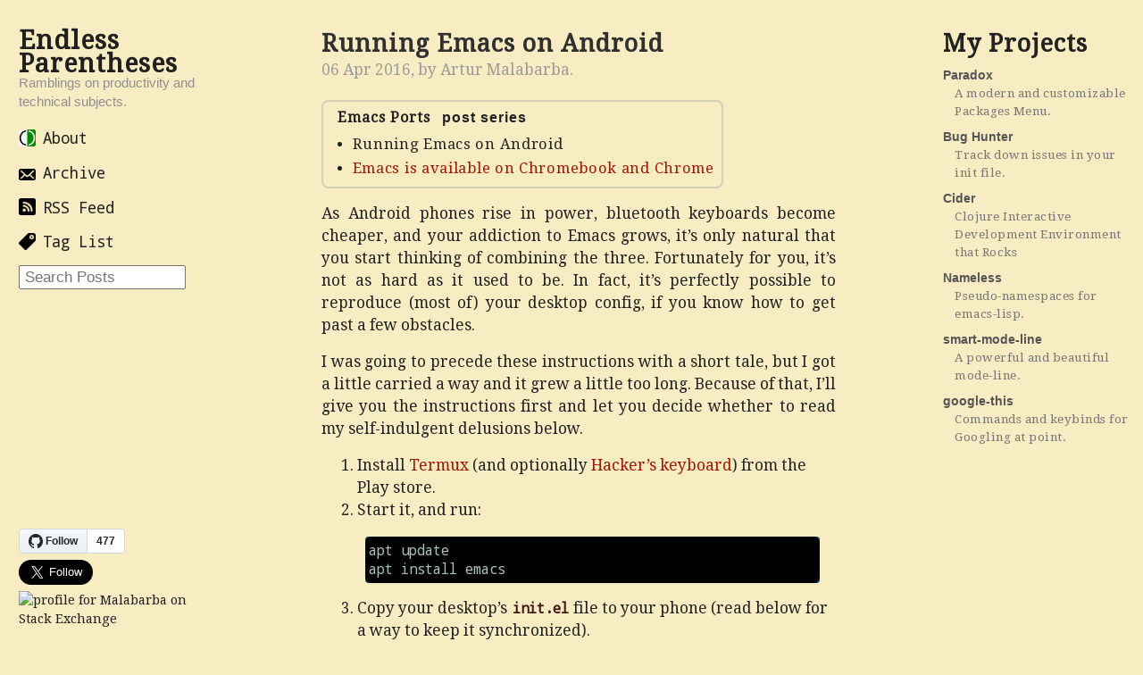

--- FILE ---
content_type: text/html; charset=utf-8
request_url: http://endlessparentheses.com/running-emacs-on-android.html
body_size: 8169
content:
<!DOCTYPE html>
<html xmlns="http://www.w3.org/1999/xhtml" xml:lang="en" lang="en-us">

  <head>
  <link href="http://gmpg.org/xfn/11" rel="profile">
  <meta http-equiv="content-type" content="text/html; charset=utf-8">

  <!-- Enable responsiveness on mobile devices-->
  <meta name="viewport" content="width=device-width, initial-scale=1.0, maximum-scale=1">

  
<!-- Home and similar  -->

  
  
  
  


<title>Running Emacs on Android &middot; Endless Parentheses</title>
<meta name="description" content=" As Android phones rise in power, bluetooth keyboards become cheaper, and your addiction to Emacs grows, it’s only natural that you start thinking of combining the three. Fortunately for you, it’s not as hard as it used to be. In fact, it’s perfectly possible to reproduce (most of) your desktop config, if you know how to get past a few obstacles. ">
<meta name="keywords" content="Emacs, android, emacs, elisp, emacs-lisp" />

<!-- Google -->
<link rel="author" href="https://plus.google.com/+ArturMalabarba"/>
<meta name="author" content="Artur Malabarba" />

<!-- Facebook -->
<meta property="og:title" content="Running Emacs on Android &middot; Endless Parentheses"/>
<meta property="og:type" content="post"/>
<meta property="og:image" content="https://endlessparentheses.com/favicon-196x196.png"/>
<meta property="og:url" content="https://endlessparentheses.com/running-emacs-on-android.html"/>
<meta property="og:description" content=" As Android phones rise in power, bluetooth keyboards become cheaper, and your addiction to Emacs grows, it’s only natural that you start thinking of combining the three. Fortunately for you, it’s not as hard as it used to be. In fact, it’s perfectly possible to reproduce (most of) your desktop config, if you know how to get past a few obstacles. "/>
<meta property="fb:admins" content="100004099477249" />

<!-- Twitter -->
<meta name="twitter:card" content="summary">
<meta name="twitter:site" content="@AMalabarba">
<meta name="twitter:title" content="Running Emacs on Android &middot; Endless Parentheses">
<meta name="twitter:description" content=" As Android phones rise in power, bluetooth keyboards become cheaper, and your addiction to Emacs grows, it’s only natural that you start thinking of combining the three. Fortunately for you, it’s not as hard as it used to be. In fact, it’s perfectly possible to reproduce (most of) your desktop config, if you know how to get past a few obstacles. ">
<meta name="twitter:image" content="https://endlessparentheses.com/favicon-196x196.png">




  <meta name="google-site-verification" content="_dOU4s1BHS2oS0tU0wE1rntcFEhNPVU1RrJCFS_zEPI" />
  <!-- CSS -->
  
  <link rel="stylesheet" href="/public/css/endless.css">
  
  <link href='//fonts.googleapis.com/css?family=Droid+Serif' rel='stylesheet' type='text/css'>
  <link href='//fonts.googleapis.com/css?family=Droid+Sans+Mono' rel='stylesheet' type='text/css'>
  <link rel="stylesheet" href="/public/css/syntax.css">

  <!-- Icons -->
<link rel="apple-touch-icon" sizes="57x57" href="/apple-touch-icon-57x57.png">
<link rel="apple-touch-icon" sizes="72x72" href="/apple-touch-icon-72x72.png">
<link rel="apple-touch-icon" sizes="60x60" href="/apple-touch-icon-60x60.png">
<link rel="apple-touch-icon" sizes="76x76" href="/apple-touch-icon-76x76.png">
<link rel="icon" type="image/png" href="/favicon-16x16.png" sizes="16x16">
<link rel="icon" type="image/png" href="/favicon-32x32.png" sizes="32x32">
<meta name="msapplication-TileColor" content="#da532c">


  <!-- RSS -->
  <link rel="alternate" type="application/rss+xml" title="RSS" href="/atom.xml">

  
</head>


  <body>

    <div class="container content">

      <div class="masthead">
        <h3 class="title">
          <a href="https://endlessparentheses.com" title="Home">Endless Parentheses</a>
        </h3>
        <h3 class="tagline"><small>Ramblings on productivity and technical subjects.</small></h3>
        <ul class="links">
          
          <li><a href="/about.html"><img src="/icons/favicon-bw.png" class="icon" /><span class="link-name">About</span></a></li>
          
          <li><a href="/archive.html"><img src="/icons/envelope.png" class="icon" /><span class="link-name">Archive</span></a></li>
          
          <li><a href="/atom.xml"><img src="/icons/rss.png" class="icon" /><span class="link-name">RSS Feed</span></a></li>
          
          <li><a href="/tags.html"><img src="/icons/tag.png" class="icon" /><span class="link-name">Tag List</span></a></li>
          
          <li><form name="input" action="/search.html" method="get">
  <input type="text" placeholder="Search Posts" name="q">
</form>
</li>
        </ul>

        <div class="bottom">
          <div class="github-follow">
  <a class="github-button" href="https://github.com/Malabarba"
     data-show-count="true" data-size="large"
     aria-label="Follow @Malabarba on GitHub">Follow</a>
  <script async defer src="https://buttons.github.io/buttons.js"></script>
</div>

          <div class="twitter-follow"><a href="https://twitter.com/AMalabarba" class="twitter-follow-button" data-size="large" data-show-screen-name="false" data-dnt="true">Follow me</a>
  <script>!function(d,s,id){var js,fjs=d.getElementsByTagName(s)[0],p=/^http:/.test(d.location)?'http':'https';if(!d.getElementById(id)){js=d.createElement(s);js.id=id;js.src=p+'://platform.twitter.com/widgets.js';fjs.parentNode.insertBefore(js,fjs);}}(document, 'script', 'twitter-wjs');</script>
</div>

          <a href="https://stackexchange.com/users/228922/malabarba"
   onclick="javascript:ga('send', 'event', 'Button', 'Click', 'Stack Exchange Flair');"
   target="_blank">
  <img src="https://stackexchange.com/users/flair/228922.png"
       class="se-flair"
       alt="profile for Malabarba on Stack Exchange"
       title="profile for Malabarba on Stack Exchange" /></a>

        </div>
      </div>

      <div class="post-with-comments"><div class="post">
  <h1 class="post-title">Running Emacs on Android</h1>
  <span class="post-date">06 Apr 2016, by <a href="https://github.com/Malabarba" class="author">Artur Malabarba</a>.
</span>
  

<div class="series">
  <h4><span class="series-title">Emacs Ports</span> post series</h4>
  <ul>
    
    
    
    
    
    
    
    
    
    
    
    
    
    
    
    
    
    
    
    
    
    
    
    
    
    
    
    
    
    
    
    
    
    
    
    
    
    
    
    
    
    
    
    
    
    
    
    
    
    
    
    
    
    
    
    
    
    
    
    
    
    
    
    
    
    
    
    
    
    
    
    
    
    
    
    
    
    
    
    
    
    
    
    
    
    
    
    
    
    
    
    
    
    
    
    
    
    
    
    
    
    
    
    
    
    
    
    
    
    
    
    
    
    
    
    
    
    
    
    
    
    
    
    
    
    
    
    
    
    
    
    
    
    
    
    
    
    
    
    
    
    
    
    
    
    
    
    
    
    
    
    
    
    
    
    
    
    
    
    
    
    
    
    
    
    
    
    
    
    
    
    
    
    
    
    
    
    
    
    
    
    
    
    
    
    
    
    
    
    
    
    
    
    
    
    
    
    
    
    
    
    
    
    
    
    
    
    
    
    
    
    
    
    
    
    
    
    
    
    
    
    
    
    
    
    
    
    
    
    
    
    
    
    
    
    
    
    
    
    
    
    
    
    
    
    
    
    
    
    
    
    
    
    
    
    
    
    
    
    
    
    
    
    
    
    
    
    
    
    
    
    
    <li class="series-post">
      
      Running Emacs on Android
      
    </li>
    
    
    
    
    
    
    <li class="series-post">
      
      <a href="/emacs-is-available-on-chromebook-and-chrome.html">Emacs is available on Chromebook and Chrome</a>
      
    </li>
    
    
    
    
    
    
    
    
    
    
    
    
    
    
    
    
    
    
    
    
    
    
    
    
    
    
    
    
    
    
    
    
    
    
  </ul>
</div>



  <p>
As Android phones rise in power, bluetooth keyboards become cheaper, and your
addiction to Emacs grows, it’s only natural that you start thinking of combining
the three. Fortunately for you, it’s not as hard as it used to be. In fact, it’s
perfectly possible to reproduce (most of) your desktop config, if you know how
to get past a few obstacles.
</p>

<p>
I was going to precede these instructions with a short tale, but I got a little
carried a way and it grew a little too long. Because of that, I’ll give you
the instructions first and let you decide whether to read my self-indulgent
delusions below.
</p>

<ol class="org-ol">
<li>Install <a href="https://play.google.com/store/apps/details?id=com.termux">Termux</a> (and optionally <a href="https://play.google.com/store/apps/details?id=org.pocketworkstation.pckeyboard">Hacker’s keyboard</a>) from the Play store.</li>
<li><p>
Start it, and run:
</p>
<figure class="highlight"><pre><code class="language-sh" data-lang="sh">apt update
apt install emacs</code></pre></figure></li>
<li>Copy your desktop’s <code>init.el</code> file to your phone (read below for a way to
keep it synchronized).</li>
<li>Run <code>emacs</code> (celebrate a little!).
<ul class="org-ul">
<li>If Emacs spits a “void-function &#x2026;” error at you, comment out the relevant
part of your init file and try again. See below for the explanation.</li>
</ul></li>
<li>Celebrate a lot!</li>
</ol>


<div class="figure">
<p><a href="/images/android-emacs-result.png"><img src="/images/android-emacs-result.png" alt="android-emacs-result.png" /></a>
</p>
</div>

<p>
I was surprised at how well this worked in the end. Even <a href="https://github.com/Malabarba/beacon">Beacon</a>, which is a
largely graphical package, worked out of the box (if a bit laggy).
</p>

<div id="outline-container-orgheadline1" class="outline-2">
<h2 id="orgheadline1">Update <span class="timestamp-wrapper"><span class="timestamp">11 Apr 2016</span></span></h2>
<div class="outline-text-2" id="text-orgheadline1">
<p>
Fredrik Fornwall has patched the Emacs package on Termux to no longer require
the <code>tmp</code> dir workarounds. So now it’s easy as pie to get Emacs on your Android.
</p>
</div>
</div>
<div id="outline-container-orgheadline2" class="outline-2">
<h2 id="orgheadline2">A tale of two thumbs</h2>
<div class="outline-text-2" id="text-orgheadline2">
<p>
Last night, in a fit of boredom, far away from my laptop and from any physical
keyboard, I did what any reasonable person would have done: decided to install
Emacs on my phone. My last attempt at crossing this bridge was over a year ago,
and resulted in nothing but absolute failure. Still&#x2026; Something felt different
this time. Something felt right.
</p>

<p>
My first stop was an obvious one. There’s an <a href="https://play.google.com/store/apps/details?id=com.zielm.emacs">Emacs app</a> on the play store
claiming to do exactly what I needed. On my previous attempts, this app had
given inconsistent results, crashing more often than running. This time,
however, it wouldn’t even install. The Play Store just greeted me with a
“Failure to install” error instead.
</p>

<p>
Not all was lost, though. A <a href="https://play.google.com/store/apps/details?id=com.zielm.emacs&amp;reviewId=Z3A6QU9xcFRPSGQ2WG1fR1M3MlhacU13MmtWd2NlaGpza1k0czVkaVlVUm85QThiZ3V6RjRNQWU2bUFTcE0yWWVzM3VheG1ERkYxOVctbnhfWVJBeUZsc0E">generous comment</a> (with an less-than-generous rating)
points me in a new direction. <a href="https://play.google.com/store/apps/details?id=com.termux">Termux</a>, my beacon of hope, is a robust app that
claims to offer “powerful terminal emulation with an extensive Linux package
collection”.
</p>

<p>
After installing it, I am indeed greeted with a terminal emulator, but I’m not
impressed. I’ve used terminal apps before. Tentatively, I run the commands (as
instructed by the man-from-the-review).
</p>

<figure class="highlight"><pre><code class="language-sh" data-lang="sh">apt update
apt install emacs</code></pre></figure>

<div class="figure">
<p><a href="/images/termux-emacs.png"><img src="/images/termux-emacs.png" alt="termux-emacs.png" /></a>
</p>
</div>

<p>
Surprisingly, it played out even better than expected. Installing Emacs would
have been fine, but installing version 25 is exceptional! My init file is sure
to be incompatible with Emacs 24, but now that we have 25&#x2026; Dare I even hope?
Could I reproduce my entire setup on this minute device?
</p>

<p>
Before proceeding, I hopped back over to the play store and installed the
<a href="https://play.google.com/store/apps/details?id=org.pocketworkstation.pckeyboard">Hacker’s keyboard</a>, to get access to modifier keys. Then, starting <code>emacs</code> from the
terminal worked as expected, if a bit slowly, but my streak of good fortune was
about to end.
</p>

<p>
The first command I issued (<kbd>M-x</kbd> <code>list-packages</code>) failed with a cryptic message
about nonexistent file in <code>/tmp/asdlij198h1</code> (/this should not happen to you
thanks to Fredrik’s patch). The package menu displayed, but refused to refresh.
So I <kbd>C-z</kbd> out of Emacs, and try <code>mkdir /tmp/</code>.
</p>
<figure class="highlight"><pre><code class="language-text" data-lang="text">Permission denied</code></pre></figure>
<p>
Ok, I should have expected that. <code>sudo</code> doesn’t work either, so I issue <code>fg</code> to
go back to Emacs and try a different approach.
</p>
<figure class="highlight"><pre><code class="language-cl" data-lang="cl"><span class="p">(</span><span class="k">setq</span> <span class="nv">temporary-file-directory</span> <span class="s">"~/tmp/"</span><span class="p">)</span></code></pre></figure>
<p>
Now <code>list-packages</code> again, and it works! I try to install <code>company</code> from the
<code>gnu</code> repository, and it works too! In fact, everything works. I run <kbd>M-x</kbd>
<code>global-company-mode</code> and it’s all there, popup menu and everything.
</p>

<p>
At this point I’m probably way more satisfied with myself than I should for such
a senseless pursuit, but I’m too high to realize.
</p>

<p>
Next step is to port over my real init file. Fortunately, I keep it sync’d via
Dropbox, so it’s easy to make available on the phone. Just open the Dropbox app,
find my <code>init.el</code>, and mark it to be “Available offline”. Same thing for my
<code>init.org</code>. Dropbox saves the files somewhere deep inside its own data
directory, and automatically syncs them up when you make local changes (though
you have to manually ask it to pull down remote changes).
</p>

<p>
Back on Termux, I send Emacs to the background again with <kbd>C-z</kbd>, and
</p>
<figure class="highlight"><pre><code class="language-sh" data-lang="sh"><span class="nb">cd</span> ~/.emacs.d
ln <span class="nt">-s</span> /sdcard/Android/data/com.dropbox.android/files/SOME_GIBBERISH/.emacs.d/init.el
ln <span class="nt">-s</span> /sdcard/Android/data/com.dropbox.android/files/SOME_GIBBERISH/.emacs.d/init.org</code></pre></figure>
<p>
Actually finding the file took a bit of trial and error. After getting to the
<code>files</code> directory I had to tab-complete my way through several gibberish
directory names before finding the right one.
</p>

<p>
<code>fg</code> and we’re back in Emacs.
</p>

<p>
The next obstacle are the packages. I know my init file is not going to load
before I install the necessary packages. Sadly, I never had the foresight
of rewriting my configuration in something like <code>use-package</code>, but there’s
something almost as good. Like I’ve mentioned before, Emacs 25
<a href="/new-in-package-el-in-emacs-25-1-user-selected-packages.html">keeps track of user-selected packages</a>, so I was able to go into my
<code>custom-set-variables</code> and find a sizeable list under
<code>package-selected-packages</code>. With no further ceremony, I just evaluate the whole
thing with <kbd>C-M-x</kbd>, and issue <kbd>M-x</kbd> <code>package-install-selected-packages</code>.
</p>

<p>
This takes a while&#x2026;
</p>

<p>
This is a good moment to find out if Termux works well in the background. Switch
to the Youtube app, watch a couple of videos, switch back&#x2026; And it worked!
</p>

<p>
This is it now &#x2014; the moment of truth. I’m still feeling high and mighty after
all this success, but I have to respect the odds. My init file has 4 thousand
lines of Elisp and involves over 100 packages. That’s a whole lot of
could-go-wrong potential.
</p>

<p>
I take a deep breath and mentally try to lower my expectations. I <kbd>C-x C-c</kbd> back
to the terminal, and then carefully type <code>emacs</code> followed by <kbd>↵</kbd>, only to plunge
head-first into an error.
</p>

<p>
Something about the <code>tmp</code> directory again. Haven’t I solved this one? A bit more
digging reveals it’s being triggered by <code>(server-start)</code>, because
<code>server-socket-dir</code> is bound to <code>/tmp/emacs1000</code>. The comments above the
variable explain why.
</p>
<figure class="highlight"><pre><code class="language-cl" data-lang="cl"><span class="c1">;; We do not use `temporary-file-directory' here,</span>
<span class="c1">;; because emacsclient does not read the init file.</span>
<span class="p">(</span><span class="nb">defvar</span> <span class="nv">server-socket-dir</span>
  <span class="o">...</span><span class="p">)</span></code></pre></figure>
<p>
That’s understandable, but it doesn’t help me. Impatiently, I just wrap the call
to <code>server-start</code> in <code>ignore-errors</code> and try again&#x2026;
</p>

<p>
Another error. This time it’s complaining that <code>set-fringe-mode</code> is a void
function. That’s a lot easier to understand. The Emacs binary provided in Termux
is compiled for terminal (why wouldn’t it be?), so many graphical functions
aren’t defined at all. It’s also easy to solve. Just add a conditional around
the function call.
</p>
<figure class="highlight"><pre><code class="language-cl" data-lang="cl"><span class="p">(</span><span class="nb">when</span> <span class="p">(</span><span class="nb">fboundp</span> <span class="ss">'set-fringe-mode</span><span class="p">)</span>
  <span class="p">(</span><span class="nv">set-fringe-mode</span> <span class="o">'</span><span class="p">(</span><span class="no">nil</span> <span class="o">.</span> <span class="mi">0</span><span class="p">)))</span></code></pre></figure>

<p>
A third time. <kbd>C-x C-c</kbd> <code>emacs</code> <kbd>↵</kbd>&#x2026; And it works! No more errors. Not even a
warning! My beloved <code>darktooth</code> theme is unrecognizable, but all the other
indicative signs of my Emacs setup are there. Smart-mode-line discretely smiles
at me from the bottom of the screen. Beacon eagerly blinks at me as soon as I
start scrolling. And the unmistakable coziness of my personal keybinds reach me
even through the limited interface of a touchscreen-keyboard.
</p>

<p>
As we get to this point, a lesser person might feel an anticlimax &#x2014; a hint of
a “what for?”, perhaps. But not me. I just feel safe and reassured, knowing
that, wherever I am and whenever I need it, Emacs will always be sitting in my
pocket.
</p>

<p>
Now I just need to get myself one of those bluetooth keyboards I mentioned&#x2026;
</p>
</div>
</div>

</div>

<div class="tags-line">
  <p>Tags:
     <span class="tag"><a href="/tags-expanded.html#android" onclick="javascript:ga('send', 'event', 'Tag', 'Click', 'android Click');">android</a></span>,  <span class="tag"><a href="/tags-expanded.html#emacs" onclick="javascript:ga('send', 'event', 'Tag', 'Click', 'emacs Click');">emacs</a></span>, 
    </p>
</div>

<div class="share-buttons">
  
    <a href="https://twitter.com/intent/tweet?via=AMalabarba&url=https://endlessparentheses.com/running-emacs-on-android.html&text=Running%20Emacs%20on%20Android"
       onclick="javascript:ga('send', 'event', 'Button', 'Click', 'Twitter Share');" 
       target="_blank"><img src="/icons/twitter-black.png" /></a>
  
    <a href="http://facebook.com/sharer.php?u=https://endlessparentheses.com/running-emacs-on-android.html"
       onclick="javascript:ga('send', 'event', 'Button', 'Click', 'Facebook Share');" 
       target="_blank"><img src="/icons/facebook.png" /></a>
  
    <a href="https://plus.google.com/share?hl=en&url=https://endlessparentheses.com/running-emacs-on-android.html"
       onclick="javascript:ga('send', 'event', 'Button', 'Click', 'Google Plus Share');" 
       target="_blank"><img src="/icons/gplus-black.png" /></a>
  
</div>


<div class="PageNavigation related-posts">
  
  <h4><a class="next" href="/improving-projectile-with-extra-commands.html">Improving Projectile with extra commands &raquo;</a></h4>
  
  
  <h4><a class="prev" href="/eval-result-overlays-in-emacs-lisp.html">&laquo; Eval-result-overlays in Emacs-lisp</a></h4>
  
</div>


<div class="related">
  
  
    <h3>Related Posts</h3>
    <ul class="related-posts">
  
  <li>
    <h4>
      <a href="/emacs-documentation-v1-3-android-app-built-in-viewer-and-theme-choice.html"
         onclick="javascript:ga('send', 'event', 'Related Links', 'Click', 'Emacs Documentation v1.3 Android App: Built-in Viewer and Theme Choice');">Emacs Documentation v1.3 Android App: Built-in Viewer and Theme Choice</a>
      <small>in <span class="tag"><a href="/tags-expanded.html#android" onclick="javascript:ga('send', 'event', 'Tag', 'Click', 'android Click');">android</a></span></small>
    </h4>
  </li>
  </ul>
</div>



<!-- Disqus Comments Thread -->
<div id="disqus_thread"></div>
<script type="text/javascript">
  /* * * CONFIGURATION VARIABLES: EDIT BEFORE PASTING INTO YOUR WEBPAGE * * */
  var disqus_shortname = 'endlessparentheses'; // required: replace example with your forum shortname
  var disqus_identifier = 'https://endlessparentheses.com/running-emacs-on-android.html';
  var disqus_url = disqus_identifier;

  /* * * DON'T EDIT BELOW THIS LINE * * */
  (function() {
  var dsq = document.createElement('script'); dsq.type = 'text/javascript'; dsq.async = true;
  dsq.src = '//' + disqus_shortname + '.disqus.com/embed.js';
  (document.getElementsByTagName('head')[0] || document.getElementsByTagName('body')[0]).appendChild(dsq);
  })();
</script>
<noscript>Please enable JavaScript to view the <a href="http://disqus.com/?ref_noscript">comments powered by Disqus.</a></noscript>
<a href="http://disqus.com" class="dsq-brlink">comments powered by <span class="logo-disqus">Disqus</span></a>




        <div class="footer"><p>Content &copy; 2019, All rights reserved. <a href="http://www.wpzoom.com/wpzoom/new-freebie-wpzoom-developer-icon-set-154-free-icons/">Icons</a> under <a href="http://creativecommons.org/licenses/by-sa/3.0/">CC3.0</a>.</p></div>
</div>
      <div class="right-sidebar">
        <h1>My Projects</h1>
<dl>
  
    <a href="https://github.com/Malabarba/paradox/"
       onclick="javascript:ga('send', 'event', 'Button', 'Click', 'Project Paradox Click');">
      <dt>Paradox</dt>
      <dd>A modern and customizable Packages Menu.</dd>
    </a>
  
    <a href="https://github.com/Malabarba/elisp-bug-hunter/"
       onclick="javascript:ga('send', 'event', 'Button', 'Click', 'Project Bug Hunter Click');">
      <dt>Bug Hunter</dt>
      <dd>Track down issues in your init file.</dd>
    </a>
  
    <a href="https://github.com/clojure-emacs/cider/"
       onclick="javascript:ga('send', 'event', 'Button', 'Click', 'Project Cider Click');">
      <dt>Cider</dt>
      <dd>Clojure Interactive Development Environment that Rocks</dd>
    </a>
  
    <a href="https://github.com/Malabarba/nameless/"
       onclick="javascript:ga('send', 'event', 'Button', 'Click', 'Project Nameless Click');">
      <dt>Nameless</dt>
      <dd>Pseudo-namespaces for emacs-lisp.</dd>
    </a>
  
    <a href="https://github.com/Malabarba/smart-mode-line/"
       onclick="javascript:ga('send', 'event', 'Button', 'Click', 'Project smart-mode-line Click');">
      <dt>smart-mode-line</dt>
      <dd>A powerful and beautiful mode-line.</dd>
    </a>
  
    <a href="https://github.com/Malabarba/emacs-google-this/"
       onclick="javascript:ga('send', 'event', 'Button', 'Click', 'Project google-this Click');">
      <dt>google-this</dt>
      <dd>Commands and keybinds for Googling at point.</dd>
    </a>
  
</dl>

      </div>
    </div>
  </body>
  
<!-- Google Analytics Script -->
<script>
  (function(i,s,o,g,r,a,m){i['GoogleAnalyticsObject']=r;i[r]=i[r]||function(){
  (i[r].q=i[r].q||[]).push(arguments)},i[r].l=1*new Date();a=s.createElement(o),
  m=s.getElementsByTagName(o)[0];a.async=1;a.src=g;m.parentNode.insertBefore(a,m)
  })(window,document,'script','//www.google-analytics.com/analytics.js','ga');

 ga('create', 'UA-42656294-3', 'auto');
 ga('require', 'displayfeatures'); 
 ga('send', 'pageview');

</script>


</html>


--- FILE ---
content_type: text/html; charset=utf-8
request_url: https://disqus.com/embed/comments/?base=default&f=endlessparentheses&t_i=https%3A%2F%2Fendlessparentheses.com%2Frunning-emacs-on-android.html&t_u=https%3A%2F%2Fendlessparentheses.com%2Frunning-emacs-on-android.html&t_d=Running%20Emacs%20on%20Android%20%C2%B7%20Endless%20Parentheses&t_t=Running%20Emacs%20on%20Android%20%C2%B7%20Endless%20Parentheses&s_o=default
body_size: 8753
content:
<!DOCTYPE html>

<html lang="en" dir="ltr" class="not-supported type-">

<head>
    <title>Disqus Comments</title>

    
    <meta name="viewport" content="width=device-width, initial-scale=1, maximum-scale=1, user-scalable=no">
    <meta http-equiv="X-UA-Compatible" content="IE=edge"/>

    <style>
        .alert--warning {
            border-radius: 3px;
            padding: 10px 15px;
            margin-bottom: 10px;
            background-color: #FFE070;
            color: #A47703;
        }

        .alert--warning a,
        .alert--warning a:hover,
        .alert--warning strong {
            color: #A47703;
            font-weight: bold;
        }

        .alert--error p,
        .alert--warning p {
            margin-top: 5px;
            margin-bottom: 5px;
        }
        
        </style>
    
    <style>
        
        html, body {
            overflow-y: auto;
            height: 100%;
        }
        

        #error {
            display: none;
        }

        .clearfix:after {
            content: "";
            display: block;
            height: 0;
            clear: both;
            visibility: hidden;
        }

        
    </style>

</head>
<body>
    

    
    <div id="error" class="alert--error">
        <p>We were unable to load Disqus. If you are a moderator please see our <a href="https://docs.disqus.com/help/83/"> troubleshooting guide</a>. </p>
    </div>

    
    <script type="text/json" id="disqus-forumData">{"session":{"canModerate":false,"audienceSyncVerified":false,"canReply":true,"mustVerify":false,"recaptchaPublicKey":"6LfHFZceAAAAAIuuLSZamKv3WEAGGTgqB_E7G7f3","mustVerifyEmail":false},"forum":{"aetBannerConfirmation":null,"founder":"17311410","twitterName":"BruceConnor","commentsLinkOne":"[1]","guidelines":null,"disableDisqusBrandingOnPolls":false,"commentsLinkZero":"","disableDisqusBranding":false,"id":"endlessparentheses","createdAt":"2014-06-25T19:57:21.064126","category":"Tech","aetBannerEnabled":false,"aetBannerTitle":null,"raw_guidelines":null,"initialCommentCount":null,"votingType":null,"daysUnapproveNewUsers":null,"installCompleted":true,"moderatorBadgeText":"","commentPolicyText":null,"aetEnabled":false,"channel":null,"sort":4,"description":"\u003cp>Concise ramblings on Emacs productivity.\u003c/p>","organizationHasBadges":true,"newPolicy":true,"raw_description":"Concise ramblings on Emacs productivity.","customFont":null,"language":"en","adsReviewStatus":0,"commentsPlaceholderTextEmpty":null,"daysAlive":0,"forumCategory":{"date_added":"2016-01-28T01:54:31","id":8,"name":"Tech"},"linkColor":null,"colorScheme":"auto","pk":"3081980","commentsPlaceholderTextPopulated":null,"permissions":{},"commentPolicyLink":null,"aetBannerDescription":null,"favicon":{"permalink":"https://disqus.com/api/forums/favicons/endlessparentheses.jpg","cache":"https://c.disquscdn.com/uploads/forums/308/1980/favicon.png"},"name":"Endless Parentheses","commentsLinkMultiple":"[{num}]","settings":{"threadRatingsEnabled":false,"adsDRNativeEnabled":false,"behindClickEnabled":false,"disable3rdPartyTrackers":false,"adsVideoEnabled":false,"adsProductVideoEnabled":false,"adsPositionBottomEnabled":false,"ssoRequired":false,"contextualAiPollsEnabled":false,"unapproveLinks":false,"adsPositionRecommendationsEnabled":true,"adsEnabled":false,"adsProductLinksThumbnailsEnabled":false,"hasCustomAvatar":false,"organicDiscoveryEnabled":true,"adsProductDisplayEnabled":false,"adsProductLinksEnabled":false,"audienceSyncEnabled":false,"threadReactionsEnabled":false,"linkAffiliationEnabled":true,"adsPositionAiPollsEnabled":false,"disableSocialShare":false,"adsPositionTopEnabled":false,"adsProductStoriesEnabled":false,"sidebarEnabled":false,"adultContent":false,"allowAnonVotes":false,"gifPickerEnabled":true,"mustVerify":true,"badgesEnabled":false,"mustVerifyEmail":true,"allowAnonPost":true,"unapproveNewUsersEnabled":false,"mediaembedEnabled":true,"aiPollsEnabled":false,"userIdentityDisabled":false,"adsPositionPollEnabled":false,"discoveryLocked":false,"validateAllPosts":false,"adsSettingsLocked":false,"isVIP":false,"adsPositionInthreadEnabled":false},"organizationId":2295727,"typeface":"sans-serif","url":"http://endlessparentheses.com/","daysThreadAlive":0,"avatar":{"small":{"permalink":"https://disqus.com/api/forums/avatars/endlessparentheses.jpg?size=32","cache":"//a.disquscdn.com/1763052994/images/noavatar32.png"},"large":{"permalink":"https://disqus.com/api/forums/avatars/endlessparentheses.jpg?size=92","cache":"//a.disquscdn.com/1763052994/images/noavatar92.png"}},"signedUrl":"http://disq.us/?url=http%3A%2F%2Fendlessparentheses.com%2F&key=jYCYGMRItslwcMS6Q6wD9w"}}</script>

    <div id="postCompatContainer"><div class="comment__wrapper"><div class="comment__name clearfix"><img class="comment__avatar" src="https://c.disquscdn.com/uploads/users/20341/2517/avatar92.jpg?1459982071" width="32" height="32" /><strong><a href="">Fredrik Fornwall</a></strong> &bull; 9 years ago
        </div><div class="comment__content"><p>Thanks for the detailed tale :).</p><p>I have now patched the emacs package to avoid using /tmp (which does not normally exist on Android) and instead use $PREFIX/tmp for both temporary-file-directory<br>and server-socket-dir, so the workarounds for those should no longer be necessary!</p><p>Update to the new 25.0.92-2 version of the emacs package as usual (apt update &amp;&amp; apt upgrade) and let me know if you encounter any more problems with the emacs package!</p></div></div><div class="comment__wrapper"><div class="comment__name clearfix"><img class="comment__avatar" src="https://c.disquscdn.com/uploads/users/62/3272/avatar92.jpg?1390768542" width="32" height="32" /><strong><a href="">smitty</a></strong> &bull; 9 years ago
        </div><div class="comment__content"><p>Installed beautifully. My next quest is figuring out how to get my Logitec bluetooth keyboard to quit snarfing the CRTL and ALT keys presses.</p></div></div><div class="comment__wrapper"><div class="comment__name clearfix"><img class="comment__avatar" src="https://c.disquscdn.com/uploads/users/20341/2517/avatar92.jpg?1459982071" width="32" height="32" /><strong><a href="">Fredrik Fornwall</a></strong> &bull; 9 years ago
        </div><div class="comment__content"><p>Great! The problem could be with the input method, I have had success with both the Google keyboard and External Keyboard Helper for a Logitech bluetooth keyboard.</p></div></div><div class="comment__wrapper"><div class="comment__name clearfix"><img class="comment__avatar" src="https://c.disquscdn.com/uploads/users/4894/3059/avatar92.jpg?1437571305" width="32" height="32" /><strong><a href="">A modest proposal</a></strong> &bull; 8 years ago
        </div><div class="comment__content"><p>Thanks for mentioning External Keyboard Helper.  This allowed me to switch CTRL and CAPSLOCK (1byOne bluetooth keyboard), but I can't get ALT to work.  Did you have to do anything special for ALT?</p></div></div><div class="comment__wrapper"><div class="comment__name clearfix"><img class="comment__avatar" src="https://c.disquscdn.com/uploads/users/2746/1321/avatar92.jpg?1655133631" width="32" height="32" /><strong><a href="">Kaushal Modi</a></strong> &bull; 9 years ago
        </div><div class="comment__content"><p>I am unable to make the C-SPC, C-/ and few other bindings go work with the Logitech K380 keyboard. I installed the External Keyboard Helper Demo app. Could you help with how to configure it for these bindings? Many thanks for your emacs builds. 25.0.93 version is running great! <a href="https://disq.us/url?url=https%3A%2F%2Fasciinema.org%2Fa%2F84mj2ftib9uiyuasjnawxs6va%3AUZR6XXncsAJ0Wo5QdNlNB0Xnd6c&amp;cuid=3081980" rel="nofollow noopener" target="_blank" title="https://asciinema.org/a/84mj2ftib9uiyuasjnawxs6va">https://asciinema.org/a/84m...</a></p></div></div><div class="comment__wrapper"><div class="comment__name clearfix"><img class="comment__avatar" src="https://c.disquscdn.com/uploads/users/6269/5358/avatar92.jpg?1411330798" width="32" height="32" /><strong><a href="">whatever</a></strong> &bull; 9 years ago
        </div><div class="comment__content"><p>Did you ever solve c-spc etc?</p><p>I just picked up a k380 and would love to know how you solved the problem (or if you solved the problem!)</p></div></div><div class="comment__wrapper"><div class="comment__name clearfix"><img class="comment__avatar" src="https://c.disquscdn.com/uploads/users/2746/1321/avatar92.jpg?1655133631" width="32" height="32" /><strong><a href="">Kaushal Modi</a></strong> &bull; 9 years ago
        </div><div class="comment__content"><p>No, I haven't been able to solve that. I just use different bindings as workaround.</p></div></div><div class="comment__wrapper"><div class="comment__name clearfix"><img class="comment__avatar" src="https://c.disquscdn.com/uploads/users/6269/5358/avatar92.jpg?1411330798" width="32" height="32" /><strong><a href="">whatever</a></strong> &bull; 9 years ago
        </div><div class="comment__content"><p>Yeah, I tried it later with a Microsoft Wedge Keyboard and same issue, so I suspect it is an Android issue whose best solution is different bindings.</p><p>Today I was trying to get Linux Deploy to work, but no joy so far.</p></div></div><div class="comment__wrapper"><div class="comment__name clearfix"><img class="comment__avatar" src="https://c.disquscdn.com/uploads/users/8028/4359/avatar92.jpg?1591106351" width="32" height="32" /><strong><a href="">Aldric Giacomoni</a></strong> &bull; 9 years ago
        </div><div class="comment__content"><p>Are there any issues making secure HTTP requests? Looks like my config can't poll https://melpa / stable melpa / marmalade.</p></div></div><div class="comment__wrapper"><div class="comment__name clearfix"><img class="comment__avatar" src="https://c.disquscdn.com/uploads/users/20341/2517/avatar92.jpg?1459982071" width="32" height="32" /><strong><a href="">Fredrik Fornwall</a></strong> &bull; 9 years ago
        </div><div class="comment__content"><p>There is now an updated emacs package available (version 25.0.92-4) which links against gnutls directly, avoiding the more fragile way of calling out to an external process, fixing https to work out of the box.</p><p>Update to it with 'apt update &amp;&amp; apt upgrade' and see how it works!﻿</p></div></div><div class="comment__wrapper"><div class="comment__name clearfix"><img class="comment__avatar" src="https://c.disquscdn.com/uploads/users/8028/4359/avatar92.jpg?1591106351" width="32" height="32" /><strong><a href="">Aldric Giacomoni</a></strong> &bull; 9 years ago
        </div><div class="comment__content"><p>*jumping up and down*<br>MY PACKAGES ARE INSTALLING! THANK YOU!</p></div></div><div class="comment__wrapper"><div class="comment__name clearfix"><img class="comment__avatar" src="https://c.disquscdn.com/uploads/users/2746/1321/avatar92.jpg?1655133631" width="32" height="32" /><strong><a href="">Kaushal Modi</a></strong> &bull; 9 years ago
        </div><div class="comment__content"><p>Would you be able to help with this error? Doesn it look familar? <a href="https://disq.us/url?url=https%3A%2F%2Fgist.github.com%2F4ec8d9b8e3dae268c951be743b5d05ae%3AI_zcLkf9GmSyZkZEr5svaHGyCP0&amp;cuid=3081980" rel="nofollow noopener" target="_blank" title="https://gist.github.com/4ec8d9b8e3dae268c951be743b5d05ae">https://gist.github.com/4ec...</a></p><p>I keep on getting spurious (require . finder-inf) errors when trying to require desktop-mode. Another example is in the above gist, where using expand-region caused this.</p></div></div><div class="comment__wrapper"><div class="comment__name clearfix"><img class="comment__avatar" src="https://c.disquscdn.com/uploads/users/1731/1410/avatar92.jpg?1403734151" width="32" height="32" /><strong><a href="">Artur</a></strong> &bull; 9 years ago
        </div><div class="comment__content"><p>Thanks Fredrik, I've updated the post. Sorry it took me a while to reply!</p></div></div><div class="comment__wrapper"><div class="comment__name clearfix"><img class="comment__avatar" src="https://c.disquscdn.com/uploads/users/2556/3021/avatar92.jpg?1631836353" width="32" height="32" /><strong><a href="">verdammelt</a></strong> &bull; 9 years ago
        </div><div class="comment__content"><p>I got this working and noticed that when swiping up/down emacs sees those as mouse-4 &amp; mouse-5. I think I'll bind those to next/prev line or something like that. Thought I'd share.</p></div></div><div class="comment__wrapper"><div class="comment__name clearfix"><img class="comment__avatar" src="https://c.disquscdn.com/uploads/users/2746/1321/avatar92.jpg?1655133631" width="32" height="32" /><strong><a href="">Kaushal Modi</a></strong> &bull; 9 years ago
        </div><div class="comment__content"><p>Thanks for the tip. I bound those to scroll-up/scroll-down by 1 line. </p></div></div><div class="comment__wrapper"><div class="comment__name clearfix"><img class="comment__avatar" src="//a.disquscdn.com/1763052994/images/noavatar92.png" width="32" height="32" /><strong><a href="">fractallyte</a></strong> &bull; 9 years ago
        </div><div class="comment__content"><p>Conversely, Emacs runs natively on a Jolla smartphone... Sailfish OS is openSUSE underneath, and putting the phone into 'Development' mode (no hacking or rooting involved) gives you a terminal app.</p><p>This is the best mobile device I've ever used - I can't imagine going back to iOS or Android now!</p></div></div><div class="comment__wrapper"><div class="comment__name clearfix"><img class="comment__avatar" src="https://c.disquscdn.com/uploads/users/6/6739/avatar92.jpg?1686725475" width="32" height="32" /><strong><a href="">cregox</a></strong> &bull; 4 years ago
        </div><div class="comment__content"><p>how about today, that jolla didn't make any more phones? 🥺</p></div></div><div class="comment__wrapper"><div class="comment__name clearfix"><img class="comment__avatar" src="https://c.disquscdn.com/uploads/users/7057/9123/avatar92.jpg?1514731204" width="32" height="32" /><strong><a href="">agumonkey</a></strong> &bull; 9 years ago
        </div><div class="comment__content"><p>Would love a screenshot, even for a terminal emacs ;)</p></div></div><div class="comment__wrapper"><div class="comment__name clearfix"><img class="comment__avatar" src="https://c.disquscdn.com/uploads/users/1731/1410/avatar92.jpg?1403734151" width="32" height="32" /><strong><a href="">Artur</a></strong> &bull; 9 years ago
        </div><div class="comment__content"><p>Good point! Added one at the top.</p></div></div><div class="comment__wrapper"><div class="comment__name clearfix"><img class="comment__avatar" src="https://c.disquscdn.com/uploads/users/7057/9123/avatar92.jpg?1514731204" width="32" height="32" /><strong><a href="">agumonkey</a></strong> &bull; 9 years ago
        </div><div class="comment__content"><p>What a peculiar feeling. Thanks</p></div></div><div class="comment__wrapper"><div class="comment__name clearfix"><img class="comment__avatar" src="//a.disquscdn.com/1763052994/images/noavatar92.png" width="32" height="32" /><strong><a href="">Leo</a></strong> &bull; 6 years ago
        </div><div class="comment__content"><p>Could you elaborate on `cd ~/.emacs.d` please? I tried in my phone, it gives me `No such file or dir`. Need I create a dir named `.emacs.d` under folder `/data/data/com.termux/files/home` or under `/storage/emulated/0`?</p></div></div><div class="comment__wrapper"><div class="comment__name clearfix"><img class="comment__avatar" src="//a.disquscdn.com/1763052994/images/noavatar92.png" width="32" height="32" /><strong><a href="">Leo</a></strong> &bull; 6 years ago
        </div><div class="comment__content"><p>I got to know that, `.emacs.d` is right under the home dir of Termux.</p><p>BTW, if someone met the permission denied error while using Emacs to open file, you need to run `termux-setup-storage` command in Termux.</p></div></div><div class="comment__wrapper"><div class="comment__name clearfix"><img class="comment__avatar" src="//a.disquscdn.com/1763052994/images/noavatar92.png" width="32" height="32" /><strong><a href="">rafoo</a></strong> &bull; 8 years ago
        </div><div class="comment__content"><p>Thank you for sharing this! Note that the Play Store is actually not needed as both Termux and the Hacker's Keyboard are available on F-Droid (<a href="https://disq.us/url?url=https%3A%2F%2Ff-droid.org%2F%29%3AqQ0dflZp3xqexhwBjDTqM1Paplw&amp;cuid=3081980" rel="nofollow noopener" target="_blank" title="https://f-droid.org/)">https://f-droid.org/)</a>.</p></div></div><div class="comment__wrapper"><div class="comment__name clearfix"><img class="comment__avatar" src="https://c.disquscdn.com/uploads/users/2746/1321/avatar92.jpg?1655133631" width="32" height="32" /><strong><a href="">Kaushal Modi</a></strong> &bull; 9 years ago
        </div><div class="comment__content"><p>Thanks Artur! It was great seeing 99% of my emacs config work perfectly fine on my phone (just had to comment out some packages that caused that fringe bitmap issue, like dired+ and bookmarks+). Also I had to disable desktop saving and loading else it gave some (require . finder-inf) error. I couldn't figure out the issue with that. I simply commented desktop require as there's not much use of that on phone :)</p></div></div><div class="comment__wrapper"><div class="comment__name clearfix"><img class="comment__avatar" src="https://c.disquscdn.com/uploads/users/1731/1410/avatar92.jpg?1403734151" width="32" height="32" /><strong><a href="">Artur</a></strong> &bull; 9 years ago
        </div><div class="comment__content"><p>Indeed. I was surprised as well at how most of my config worked so easily.</p></div></div><div class="comment__wrapper"><div class="comment__name clearfix"><img class="comment__avatar" src="https://c.disquscdn.com/uploads/users/10592/3117/avatar92.jpg?1425545612" width="32" height="32" /><strong><a href="">disqus_NGUkO53xWm</a></strong> &bull; 9 years ago
        </div><div class="comment__content"><p>Thx so much for this amazing find (and in general your kick ass blog which i love :)). Been waiting for something simple to install since i got my first nexus one ;-)</p><p>any chance you can share your init file on android with the (server-start) wrap examples?</p><p>thx!</p><p>Z</p></div></div><div class="comment__wrapper"><div class="comment__name clearfix"><img class="comment__avatar" src="https://c.disquscdn.com/uploads/users/20341/2517/avatar92.jpg?1459982071" width="32" height="32" /><strong><a href="">Fredrik Fornwall</a></strong> &bull; 9 years ago
        </div><div class="comment__content"><p>Note that (server-start) has been fixed to work in the latest version of the emacs package, so it no longer needs to be wrapped!</p></div></div><div class="comment__wrapper"><div class="comment__name clearfix"><img class="comment__avatar" src="https://c.disquscdn.com/uploads/users/1258/7403/avatar92.jpg?1569381812" width="32" height="32" /><strong><a href="">Ben Simon</a></strong> &bull; 9 years ago
        </div><div class="comment__content"><p>Nice!  I've been using GNURoot (<a href="http://disq.us/url?url=http%3A%2F%2Fwww.blogbyben.com%2F2015%2F09%2Flinux-on-your-android-phone-easier-and.html%29%3AkbiZ_p_KGOjZplaZZOVJoYaNVPM&amp;cuid=3081980" rel="nofollow noopener" target="_blank" title="http://www.blogbyben.com/2015/09/linux-on-your-android-phone-easier-and.html)">http://www.blogbyben.com/20...</a> and really loving it. Termux is a good find, and I'll have to give it a try.</p><p>I find that with Galaxy Note5 and a folding Bluetooth keyboard I can be surprisingly effective. I'll often solve <a href="http://disq.us/url?url=http%3A%2F%2Fprogrammingpraxis.com%3A8pzU_mSYYeZElSexvPbDnR6JlWU&amp;cuid=3081980" rel="nofollow noopener" target="_blank" title="programmingpraxis.com">programmingpraxis.com</a> problems using emacs + Racket on phone. Or, I'll use this setup on a plane when space is a premium.</p><p>I get more use out of ssh + a bluetooth keyboard to fix server issues, but that's another story...</p><p>Thanks for sharing!</p></div></div><div class="comment__wrapper"><div class="comment__name clearfix"><img class="comment__avatar" src="https://c.disquscdn.com/uploads/users/6/6739/avatar92.jpg?1686725475" width="32" height="32" /><strong><a href="">cregox</a></strong> &bull; 4 years ago
        </div><div class="comment__content"><p>i actually have a bluetooth keyboard, but i end up never using it! it did help me learn a bit of vi months ago.</p><p>new to emacs, never used it before... taking on it next, thanks to lisp and stallman inspiration.</p><p>i feel we need a better virtual keyboard (including termux UX capabilities) or perhaps some fiddling with termux shortcuts along with emacs customisations.</p><p>it has to be possible to at least take touch input, but i would guess even making it further compatible with touch shouldn't be impossible.</p><p>anyway, just trying to imagine how much did you evolve in those past 5 years! it's hard to find anything about emacs on termux online!</p></div></div><div class="comment__wrapper"><div class="comment__name clearfix"><img class="comment__avatar" src="//a.disquscdn.com/1763052994/images/noavatar92.png" width="32" height="32" /><strong><a href="">The rhino</a></strong> &bull; 9 years ago
        </div><div class="comment__content"><p>Hi. This is revelatory stuff! Remarkable. One hitch for me though is not being able to decrypt a gpg file. Easypg should be built into Emacs 25 I think but it fails for me here. Org mode works brilliantly. I use it via a real keyboard connected via USB OTG cable. </p></div></div><div class="comment__wrapper"><div class="comment__name clearfix"><img class="comment__avatar" src="https://c.disquscdn.com/uploads/users/22114/4630/avatar92.jpg?1473512880" width="32" height="32" /><strong><a href="">Alan Wehmann</a></strong> &bull; 9 years ago
        </div><div class="comment__content"><p>I would like to have Emacs on Android be able to open a URL in the default browser without using the su command.  This requires android.permission.INTERACT_ACROSS_USERS_FULL.  I'll be exploring how to do this, but would appreciate advice here.</p></div></div><div class="comment__wrapper"><div class="comment__name clearfix"><img class="comment__avatar" src="https://c.disquscdn.com/uploads/users/1444/1316/avatar92.jpg?1311528869" width="32" height="32" /><strong><a href="">Eugene Medvedev</a></strong> &bull; 9 years ago
        </div><div class="comment__content"><p>Get emacs to run termux-open-url instead of trying to actually invoke a browser and you win.</p></div></div><div class="comment__wrapper"><div class="comment__name clearfix"><img class="comment__avatar" src="https://c.disquscdn.com/uploads/users/1731/1410/avatar92.jpg?1403734151" width="32" height="32" /><strong><a href="">Artur</a></strong> &bull; 9 years ago
        </div><div class="comment__content"><p>Actually, this part should be easy. Have you tried customizing one of the browse-url-* variables? </p></div></div><div class="comment__wrapper"><div class="comment__name clearfix"><img class="comment__avatar" src="https://c.disquscdn.com/uploads/users/1444/1316/avatar92.jpg?1311528869" width="32" height="32" /><strong><a href="">Eugene Medvedev</a></strong> &bull; 9 years ago
        </div><div class="comment__content"><p>How far did you get with it, in the end? I've been able to get it almost perfect, except for this rather annoying bug, which is currently beyond my ability to figure out further:</p><p><a href="https://disq.us/url?url=https%3A%2F%2Fgithub.com%2Ftermux%2Ftermux-packages%2Fissues%2F423%3AvboNoirkB1EAyzaAZ8h_5Qz5jQc&amp;cuid=3081980" rel="nofollow noopener" target="_blank" title="https://github.com/termux/termux-packages/issues/423">https://github.com/termux/t...</a></p><p>This needs the attention of someone who knows what is actually going on...</p></div></div><div class="comment__wrapper"><div class="comment__name clearfix"><img class="comment__avatar" src="https://c.disquscdn.com/uploads/users/1731/1410/avatar92.jpg?1403734151" width="32" height="32" /><strong><a href="">Artur</a></strong> &bull; 9 years ago
        </div><div class="comment__content"><p>Sorry it took me so long to reply, but fortunately it seems author has fixed your issue! :-)</p></div></div><div class="comment__wrapper"><div class="comment__name clearfix"><img class="comment__avatar" src="https://c.disquscdn.com/uploads/users/20441/5945/avatar92.jpg?1517931574" width="32" height="32" /><strong><a href="">Peter Williamson</a></strong> &bull; 9 years ago
        </div><div class="comment__content"><p>Can you see any theoretical advantage that a Native Emacs on Android might have?  Termux seems to solve most of what you would like to do.  It occurs to me that a native version of Emacs would have a problem that it doesn't really have access to the file system and underlying utilities, so something like M-x grep might not be that useful in a native version of android.  Also, if emacs only has access to a sandboxed file system, you might have problems getting your files to where they could be compiled, debugged, and used.</p><p>I've been wondering if there is sufficient demand and utility to justify working on an Android native port of Emacs.  It seems like there might be demand, but I'm not yet sure how useful it would be.</p><p>(Also, can you mail me privately?  There is an emacs related favor I'd like to ask about related to running emacs on a ChromeBook.  Sorry for using a post comment, but I couldn't figure out how to contact you through other methods.)</p></div></div><div class="comment__wrapper"><div class="comment__name clearfix"><img class="comment__avatar" src="https://c.disquscdn.com/uploads/users/1731/1410/avatar92.jpg?1403734151" width="32" height="32" /><strong><a href="">Artur</a></strong> &bull; 9 years ago
        </div><div class="comment__content"><p>Actually, You can find my email on my github profile. <a href="https://disq.us/url?url=https%3A%2F%2Fgithub.com%2FMalabarba%3AMYDJX-DhM_1_pQjHwL4YNGmkYZk&amp;cuid=3081980" rel="nofollow noopener" target="_blank" title="https://github.com/Malabarba">https://github.com/Malabarba</a></p></div></div><div class="comment__wrapper"><div class="comment__name clearfix"><img class="comment__avatar" src="https://c.disquscdn.com/uploads/users/1731/1410/avatar92.jpg?1403734151" width="32" height="32" /><strong><a href="">Artur</a></strong> &bull; 9 years ago
        </div><div class="comment__content"><p>I don't really see any obvious advantages, except maybe performance. <br>Termux seems to access the file system just fine. I just ran a `M-x rgrep` on my sdcard and it worked perfectly.</p></div></div><div class="comment__wrapper"><div class="comment__name clearfix"><img class="comment__avatar" src="https://c.disquscdn.com/uploads/users/15093/5432/avatar92.jpg?1427316068" width="32" height="32" /><strong><a href="">Samuel Hodgkins</a></strong> &bull; 9 years ago
        </div><div class="comment__content"><p>Have you looked at any solutions that provide an X11 server and graphical environment? They would enable you to gain the advantages of a full graphical Emacs.</p></div></div><div class="comment__wrapper"><div class="comment__name clearfix"><img class="comment__avatar" src="https://c.disquscdn.com/uploads/users/1731/1410/avatar92.jpg?1403734151" width="32" height="32" /><strong><a href="">Artur</a></strong> &bull; 9 years ago
        </div><div class="comment__content"><p>Another comment here suggested Linux deploy. But I haven't tried it myself. </p></div></div><div class="comment__wrapper"><div class="comment__name clearfix"><img class="comment__avatar" src="https://c.disquscdn.com/uploads/users/1550/584/avatar92.jpg?1662256712" width="32" height="32" /><strong><a href="">Aaron Peromsik</a></strong> &bull; 9 years ago
        </div><div class="comment__content"><p>I haven't tried in a while but an app called "Debian noroot" did seem to work OK when I tried about a year ago. The X server is functional but a little quirky.</p></div></div><div class="comment__wrapper"><div class="comment__name clearfix"><img class="comment__avatar" src="https://c.disquscdn.com/uploads/users/19947/973/avatar92.jpg?1591863330" width="32" height="32" /><strong><a href="">grep72</a></strong> &bull; 9 years ago
        </div><div class="comment__content"><p>Thanks for the share. My device isn't up to snuff for Termux sadly. Any other proven solutions to get Emacs on Android?</p></div></div><div class="comment__wrapper"><div class="comment__name clearfix"><img class="comment__avatar" src="https://c.disquscdn.com/uploads/users/2556/3021/avatar92.jpg?1631836353" width="32" height="32" /><strong><a href="">verdammelt</a></strong> &bull; 9 years ago
        </div><div class="comment__content"><p>Don't know what the problem was - but if it was trouble running `termux-setup-storage` after install - that was just fixed for my device by Fredrik.</p></div></div><div class="comment__wrapper"><div class="comment__name clearfix"><img class="comment__avatar" src="//a.disquscdn.com/1763052994/images/noavatar92.png" width="32" height="32" /><strong><a href="">PythonNut</a></strong> &bull; 9 years ago
        </div><div class="comment__content"><p>If you have root (and I'm guessing you do, because it looks like you're running Xposed), Linux Deploy is a more powerful solution, which, at least in my experience, didn't require any workarounds.</p><p>It's a bit more work to setup, but even stuff like the emacs daemon, and impatient-mode work.</p></div></div><div class="comment__wrapper"><div class="comment__name clearfix"><img class="comment__avatar" src="https://c.disquscdn.com/uploads/users/1731/1410/avatar92.jpg?1403734151" width="32" height="32" /><strong><a href="">Artur</a></strong> &bull; 9 years ago
        </div><div class="comment__content"><p>I think I recall playing around with Linux Deploy in the past. I'll give it a try again next time I have nothing to do for the evening. :-)</p></div></div></div>


    <div id="fixed-content"></div>

    
        <script type="text/javascript">
          var embedv2assets = window.document.createElement('script');
          embedv2assets.src = 'https://c.disquscdn.com/embedv2/latest/embedv2.js';
          embedv2assets.async = true;

          window.document.body.appendChild(embedv2assets);
        </script>
    



    
</body>
</html>


--- FILE ---
content_type: text/css; charset=utf-8
request_url: http://endlessparentheses.com/public/css/endless.css
body_size: 4158
content:
/* Heavily modified
 *                        ___
 *                       /\_ \
 *  _____     ___     ___\//\ \      __
 * /\ '__`\  / __`\  / __`\\ \ \   /'__`\
 * \ \ \_\ \/\ \_\ \/\ \_\ \\_\ \_/\  __/
 *  \ \ ,__/\ \____/\ \____//\____\ \____\
 *   \ \ \/  \/___/  \/___/ \/____/\/____/
 *    \ \_\
 *     \/_/
 *
 * Designed, built, and released under MIT license by @mdo. Learn more at
 * https://github.com/poole/poole.
 */


/*
 * Contents
 *
 * Body resets
 * Custom type
 * Messages
 * Container
 * Masthead
 * Posts and pages
 * Pagination
 * Reverse layout
 * Themes
 */

/* @font-face{font-family:"Charter";src:url("charter_regular-webfont.woff") format('woff')} */
/* @font-face{font-family:"Charter";src:url("charter_bold-webfont.woff") format('woff');font-weight:bold} */
/* @font-face{font-family:"Charter";src:url("charter_italic-webfont.woff") format('woff');font-style:italic} */
/* @font-face{font-family:"Charter";src:url("charter_bold_italic-webfont.woff") format('woff');font-style:italic;font-weight:bold} */

/*
 * Body resets
 *
 * Update the foundational and global aspects of the page.
 */

html {
  font-family: "Droid Serif", serif;
  font-size: 100%;
  line-height: 1.5;
  box-sizing: border-box;
}

* {
  text-rendering: optimizeLegibility;
  -webkit-box-sizing: inherit;
  -moz-box-sizing: inherit;
  box-sizing: inherit;
}

html,
body {
  margin: 0;
  padding: 0;
  color: #222;
  background-color: #F8ECC2;
}

@media (min-width: 38em) {
  html {
    /* font-size: 18px; */
    padding-top: 1rem;
  }
}

body {
  padding-top: 1rem;
  font-size: 90%;
  /* -webkit-text-size-adjust: 100%; */
  /* -ms-text-size-adjust: 100%; */
}

/* Code */
code,
pre {
  font-family: 'Droid Sans Mono', monospace;
  font-weight: 600;
}

code {
  padding: .1em;
  font-size: 90%;
  color: #401515;
  /* font-weight:bold; */
}

blockquote code {color: inherit;}

pre {
  -moz-border-radius:8px;
  -webkit-border-radius:8px;
  border-radius:8px;
  background-color: #000;
  display: block;
  margin-top: 0;
  margin-bottom: 1rem;
  padding: 0.3rem;
  font-size: .9em;
  line-height: 1.4;
  white-space: pre;
  overflow: auto;
}

pre code {
  font-weight:normal;
  padding: 0;
  font-size: 100%;
  color: inherit;
  background-color: transparent;
}

a code {
  color: #aa433d;
  /* color: #3a3199; */
}

/* No `:visited` state is required by default (browsers will use `a`) */
a {
  color: #aa1300;
  /* color: #134bb2; */
  text-decoration: none;
}
a strong {
  color: inherit;
}
/* `:focus` is linked to `:hover` for basic accessibility */
a:hover,
a:focus {
  text-decoration: underline;
}


/* Headings */
h1, h2, h3, h4, h5, h6 {
  text-rendering: optimizeLegibility;
  margin-bottom: .5rem;
  font-weight: bold;
  line-height: 1.25;
  color: #222;
  letter-spacing: 1px;
}
h1 {
  font-size: 1.7rem;
}
.posts h1 {
  font-size: 1.5rem;
}

.post-with-comments h2 {
  margin-top: 2.7rem;
  margin-bottom: 1.2rem;
  font-size: 1.5rem;
}

.post-with-comments h3,
.post-with-comments h4,
.post-with-comments h5,
.post-with-comments h6 {
  margin-top: 1rem;
  font-size: 1rem;
}


/* Body text */
p {
  margin-top: 0;
  margin-bottom: 1rem;
}

strong {
  color: #303030;
}


/* Lists */
ul, ol, dl {
  margin-top: 0;
  margin-bottom: 1rem;
}

dt {
  font-weight: bold;
}
dd {
  margin-bottom: .5rem;
}


/* Misc */
hr {
  position: relative;
  margin: 1.5rem 0;
  border: 1px solid #000;
  margin-bottom: .5em;
  /* border-top: 1px solid #eee; */
  /* border-bottom: 1px solid #fff; */
}

abbr {
  font-size: 85%;
  font-weight: bold;
  color: #555;
  text-transform: uppercase;
}
abbr[title] {
  cursor: help;
  border-bottom: 1px dotted #e5e5e5;
}

/* Pygments via Jekyll */
.highlight {
  margin-bottom: 1rem;
  border-radius: 4px;
}
.highlight pre {
  margin-bottom: 0;
}


/* Series List */
.series ul {
  /* list-style: none; */
  padding-left: 1.5em;
  margin-bottom: 0;
}
.series h4 {
  font-family: 'Droid Sans', "Helvetica Neue", Helvetica, sans-serif;
  margin-top: 0;
  weight: normal;
}
.series-title {
  font-family: "Droid Serif", serif;
  margin-left: 0.5rem;
  margin-right: 0.5rem;
  weight:bold;
}
.series-post {
  font-family: "Droid Serif", serif;
  letter-spacing:.7px;
  margin-top: .2em;
}

.series {
  font-size: 95%;
  -moz-border-radius:8px;
  -webkit-border-radius:8px;
  border-radius:8px;
  border: 2px solid #d1cEb9;
  /* background-color: #d9e9c9; */
  display: inline-block;
  /* margin-top: 0; */
  margin-bottom: 1rem;
  padding: 0.5rem;
}


/* Quotes */
/* blockquote {white-space:pre-line;} */
blockquote {
  padding: .5rem 1rem;
  margin: .8rem 0;
  color: #555;
  border-left: .25rem solid #ccc;
}
.verse {
  font-family: 'Droid Sans Mono', monospace;
  font-size: 80%;
}
blockquote p:last-child {
  margin-bottom: 0;
}
@media (min-width: 30em) {
  blockquote {
    padding-right: 1.5rem;
    padding-left: 1.25rem;
  }
}

img {
  display: block;
  max-width: 100%;
  margin: 0 0 1rem;
  border-radius: 2px;
}

/* Tables */
table {
  margin-bottom: 1rem;
  width: 100%;
  border: 1px solid #e5e5e5;
  border-collapse: collapse;
}
td,
th {
  padding: .25rem .5rem;
  border: 1px solid #e5e5e5;
}
tbody tr:nth-child(odd) td,
tbody tr:nth-child(odd) th {
  background-color: #F1EED9;
}



/*
 * Custom type
 *
 * Extend paragraphs with `.lead` for larger introductory text.
 */

.lead {
  font-size: 1.25rem;
  font-weight: 300;
}


/*
 * Messages
 *
 * Show alert messages to users. You may add it to single elements like a `<p>`,
 * or to a parent if there are multiple elements to show.
 */

.message {
  margin-bottom: 1rem;
  padding: 1rem;
  color: #717171;
  background-color: #f9f9f9;
}


/*
 * Container
 *
 * Center the page content.
 */

.container {
  /* position:relative; */
  max-width: 35rem;
  padding-left: 0;
  padding-right: 0;
  margin-left: auto;
  margin-right: auto;
}


/*
 * Masthead
 *
 * Super small header above the content for site name and short description.
 */

.masthead {
  width: inherit;
  padding-bottom: 0;
  margin-bottom: 1.5em;
  margin-left: 0.3rem;
  margin-right: 0.3rem;
  /* text-align: right; */
}

.masthead .title {
  line-height: 93%;
  font-size: 200%;
}

.masthead .links {
  list-style: none;
  padding-left: 0;
  padding-right: 1rem;
  width:inherit;
}
.masthead .links img.icon {
  width: 1.1em;
  display:inline;
  margin:0 .5em 0 0;
  padding:0;
  position:relative;
  bottom:-0.15em;
}
.masthead .links li {
  font-family: "Droid Sans Mono", Helvetica, sans-serif;
  font-size:120%;
  width: inherit;
  margin-top:.8em;
}

.masthead .links input {
  font-size:inherit;
  width: 90%;
  padding-left: 5px;
}
.masthead .title, .masthead .tagline,
.masthead .links {
  margin-top: 0;
  margin-bottom: 0;
  color: #505050;
}

.masthead .links {
  margin-top: 1rem;
}
.masthead a {
  color: #202020;
}

.masthead small {
  vertical-align: text-top;
  font-family: 'Droid Sans', sans-serif;
  font-size: 90%;
  font-weight: 400;
  color: #909090;
  letter-spacing: 0;
}

a.author {
  color: inherit;
}
a.author:hover,
a.author:focus {
  color: black;
}



/*
 * Posts and pages
 *
 * Each post is wrapped in `.post` and is used on default and post layouts. Each
 * page is wrapped in `.page` and is only used on the page layout.
 */

.post-with-comments {
  font-size: 120%;
  margin:0;
  margin-left: 0.3rem;
  margin-right: 0.3rem;
  max-width: 36rem;
  /* padding-left: 0; */
  /* padding-right:0; */
  /* margin-left:  auto; */
  /* margin-right: auto; */
}

.post-with-comments p {
  text-align: justify;
}

.post-with-comments dd {
  text-align: justify;
}

.post, .page {
  width:inherit;
  margin-bottom:2.5rem;
}
.border-box {
  padding: 0;
  margin: 0;
  margin-bottom: 3em;

  color: #333;
  /* -moz-border-radius:6px; */
  /* -webkit-border-radius:6px; */
  /* box-shadow: .1rem .1rem .1rem #666; */
  /* border:2px solid #e7e7e7; */
  /* border-radius:6px; */
  /* background-color: #e7e7e7; */
}

/* .border-box:active { */
/*     box-shadow: 0 0 .1rem #666; */
/*     position:relative; */
/*     left:.2em; */
/*     top:.2em; */
/* } */

/* Blog post or page title */
.page-title,
.post-title,
.post-title a {
  color: #303030;
}
.page-title,
.post-title a,
.post-title {
  margin-top: 0;
  padding-top: 0;
}

/* Meta data line below post title */
.post-date {
  display: block;
  margin-top: -.5rem;
  margin-bottom: 1.3rem;
}
.post-date .comment-link {
  float:right;
}
.post-date, .post-date .comment-link, .timestamp {
  color: #9a9a9a;
}

/* Share Buttons */
.share-buttons {
  margin-bottom:0;
}
.share-buttons img {
  display:inline;
  width:2.3em;
  margin-right:0.8em;
}
/* Tags */
@media (min-width: 30em) {
  .tags-line {
    float: right;
  }
}
.tag, .tag a {
  color: black;
}

/* Related posts */
.related {
  font-family:  'Droid Sans', sans-serif;
  padding-top: 0;
  padding-bottom: 1.3rem;
}
.related-posts {
  padding-left: 0;
  padding-right: 0;
  list-style: none;
}

.related h3 {
  margin-top: 1em;
}
.related-posts h4 {
  margin-top: 0;
  font-weight: normal;
  font-size: 100%;
}
.related-posts li small {
  font-size: 75%;
  font-weight: bold;
  color: #999;
}

.related-posts li small .tag{
  color: black;
  font-size: 115%;
  font-weight: normal;
}
.related-posts li a:hover {
  color: #268bd2;
  text-decoration: none;
}
.related-posts li a:hover small {
  color: inherit;
}

/* Archive */
ul.archive {
  list-style: none;
  padding-left: 3em;
}
.archive li {
  padding-bottom: .6em;
}
.archive-date {
  margin-left: -2em;
  font-size: 85%;
  font-family:  'Droid Sans Mono', monospace;
  color: #666666;
}

@media (max-width: 30em) {
  ul.archive {
    padding-left: 2em;
  }
}


/* Right sidebar
 */

.right-sidebar {
  position: fixed;
  top: 0;
  right: 1rem;
  margin-top:2rem;
  display:inline-block;
  width:13rem;
  height:100%;
  align-content: right;
}
.right-sidebar dl a {
  color: black;
}
.right-sidebar h1 {
  margin-top: 0;
}
.right-sidebar dd {
  /* padding-left: 0; */
  margin-left: 1em;
  font-size: 93%;
  letter-spacing: 0.5px;
  color: #777;
}

.right-sidebar dt {
  font-family: 'Droid Sans', "Helvetica Neue", Helvetica, sans-serif;
  margin-left: 0;
  color: #555;
}


/*
 * Pagination
 *
 * Super lightweight (HTML-wise) blog pagination. `span`s are provide for when
 * there are no more previous or next posts to show.
 */

.pagination {
  overflow: hidden; /* clearfix */
  margin-left: auto;
  margin-right: auto;
  font-family: sans-serif;
  color: #ccc;
  text-align: center;
  font-weight:bold;
  font-size:110%;
}

/* Pagination items can be `span`s or `a`s */
.pagination-item {
  display: block;
  padding: 1rem;
  /* border: 1px solid #eee; */
}
.pagination-item:first-child {
  margin-bottom: -1px;
}

/* Only provide a hover state for linked pagination items */
a.pagination-item:hover {
  background-color: #FFF1EE;
}

.pagination {
  margin: 3rem 0;
}
.pagination-item {
  /* float: right; */
  display:inline-block;
  width: 40%;
  margin: 4px;
  border-radius:15px;
}
.pagination-item:last-child {
  border-top-left-radius:    0;
  border-bottom-left-radius: 0;
}
.pagination-item:first-child {
  border-top-right-radius:    0;
  border-bottom-right-radius: 0;
}

.twitter-follow,
.github-follow {
  height: 28px;
  width: 157px;
  margin: 0.5em 0;
}

.gad {
  width: 100%;
  height: 100px;
}
.bottom {
  position:absolute;
  bottom:3rem;
}

.se-flair {
  padding: 0;
  margin: 0;
}

.gratipay-button {
  margin: 0.5em 0;
}
.gratipay-button img {
  height: 26.5px;
  padding: 0;
  margin: 0;
}
.centered-image {
  width: fit-content;
  margin-left: auto;
  margin-right: auto;
}

.PageNavigation {
  font-size: 14px;
  display: block;
  width: 100%;
  overflow: hidden;
  margin: 1em 0;
}

.PageNavigation a {
  display: block;
  width: 100%;
  float: left;
}

.PageNavigation .next {
  text-align: right;
}
/* Responsiveness */
@media (max-height: 599px) {
  .masthead .bottom {display:none;}
}
@media (min-height: 600px) {
  .masthead .bottom {display:initial;}
}

@media (max-width: 799px) {
  .right-sidebar {display:none;}
  .masthead .bottom {display:none;}
  .mobile-only {display:block;}

  .post-with-coments h1 {
    font-size: 1.5em;
  }

  .masthead .links {
    margin-top: .3rem;
    margin-left: 0;
    margin-right: 0;
    padding-right: 0;
  }
  .masthead .links li {
    margin: 0;
    margin-bottom: .3rem;
    text-align: center;
    font-size: 100%;
    width: 32%;
    display: none;
  }
  /* Only 3 links fit in mobile. */
  .masthead .links li:nth-child(1),
  .masthead .links li:nth-child(2),
  .masthead .links li:nth-child(3) {
    display:inline-block;
  }

  .pagination {
    width: 99%;
  }
}

@media (min-width: 800px) {
  .right-sidebar {display:none;}
  .masthead .bottom {display:initial;}
  .mobile-only {display:none;}

  .container {
    /* overflow:hidden; */
    max-width: 56rem;
    /* width:34rem; */
    margin-left:  auto;
    margin-right: auto;
    /* background-color:red; */
  }
  
  .masthead {
    margin-top:2rem;
    margin-bottom: 0;
    /* text-align:right; */
    position: fixed;
    top: 0;
    left: 1rem;
    display:block;
    width:13rem;
    height:100%;
  }

  .post-with-comments {
    /* float:left; */
    margin-left:18rem;
    /* width:34rem; */
    display:inline-block;
    /* overflow:scroll; */
  }  
}

@media (min-width: 1110px) {
  .container {
    /* overflow:hidden; */
    max-width: 37rem;
    /* width:34rem; */
    margin-left:  auto;
    margin-right: auto;
    /* background-color:red; */
  }
  
  .post-with-comments {
    margin-left: 1rem;
    margin-right: 1rem;
  }

  .right-sidebar {display:initial;}
}


/* KBD */

/* Added by me */
kbd
{
  -moz-border-radius: 6px;
  -moz-box-shadow: 0 1px 0 rgba(0,0,0,0.2),0 0 0 2px #fff inset;
  -webkit-border-radius: 6px;
  -webkit-box-shadow: 0 1px 0 rgba(0,0,0,0.2),0 0 0 2px #fff inset;
  background-color: #f7f7f7;
  border: 1px solid #ccc;
  border-radius: 6px;
  box-shadow: 0 1px 0 rgba(0,0,0,0.2),0 0 0 2px #fff inset;
  color: #333;
  display: inline-block;
  font-family: 'Droid Sans Mono', monospace;
  font-size: 80%;
  font-weight: normal;
  line-height: inherit;
  margin: 0 .1em;
  padding: .08em .4em;
  text-shadow: 0 1px 0 #fff;
  word-spacing: -4px;
}

.white-pre {
  color: #fff;
  width: 100%;
}

.code-input {
  font-size: 70%;
  font-family: 'Droid Sans Mono', monospace;
  border-radius: 6px;
  /* width: 100%; */
}

/* For some reason, the pre-blocks generated are wrapped in a figure
   class="highlight". */
figure.highlight {
  width: 95%;
  margin-left: 0.5em;
  margin-right: 0.5em;
}


--- FILE ---
content_type: text/css; charset=utf-8
request_url: http://endlessparentheses.com/public/css/syntax.css
body_size: 518
content:
.highlight{background-color:#073642;color:#aac1c1}
.highlight .c{color:#586e75;font-style:italic}
.highlight .cm{color:#586e75;font-style:italic}
.highlight .cp{color:#586e75;font-style:italic}
.highlight .c1{color:#586e75;font-style:italic}
.highlight .cs{color:#586e75;font-weight:bold;font-style:italic}
.highlight .err{color:#dc322f;background:none}
.highlight .k{color:#cb4b16}
.highlight .o{color:#aaa;font-weight:bold}
.highlight .p{color:#aaa;font-weight:bold}}
.highlight .ow{color:#2aa128;font-weight:bold}
.highlight .gd{color:#aaa;background-color:#372c34;display:inline-block}
.highlight .gd .x{color:#aaa;background-color:#4d2d33;display:inline-block}
.highlight .ge{color:#aaa;font-style:italic}
.highlight .gr{color:#aa0000}
.highlight .gh{color:#586e75}
.highlight .gi{color:#aaa;background-color:#1a412b;display:inline-block}
.highlight .gi .x{color:#aaa;background-color:#355720;display:inline-block}
.highlight .go{color:#888888}
.highlight .gp{color:#555555}
.highlight .gs{color:#aaa;font-weight:bold}
.highlight .gu{color:#6c71c4}
.highlight .gt{color:#aa0000}
.highlight .kc{color:#859900;font-weight:bold}
.highlight .kd{color:#369be2}
.highlight .kp{color:#cb4b16;font-weight:bold}
.highlight .kr{color:#d33682;font-weight:bold}
.highlight .kt{color:#2aa128}
/* .highlight .n{color:#369be2} */
.highlight .na{color:#369be2}
.highlight .nb{color:#859900}
.highlight .nc{color:#d33682}
.highlight .no{color:#b58900}
.highlight .ni{color:#800080}
.highlight .nl{color:#859900}
.highlight .ne{color:#369be2;font-weight:bold}
.highlight .nf{color:#b58900}
.highlight .nn{color:#b58900}
.highlight .nt{color:#369be2;font-weight:bold}
.highlight .nx{color:#b58900}
.highlight .bp{color:#999999}
.highlight .vc{color:#008080}
.highlight .vg{color:#369be2}
.highlight .vi{color:#369be2}
.highlight .nv{color:#aaa}
.highlight .w{color:#bbbbbb}
.highlight .mf{color:#2aa128}
.highlight .m{color:#2aa128}
.highlight .mh{color:#2aa128}
.highlight .mi{color:#2aa128}
.highlight .mo{color:#009999}
.highlight .s{color:#2aa128}
.highlight .sb{color:#d14}
.highlight .sc{color:#d14}
.highlight .sd{color:#2aa128}
.highlight .s2{color:#2aa128}
.highlight .se{color:#dc322f}
.highlight .sh{color:#d14}
.highlight .si{color:#369be2}
.highlight .sx{color:#d14}
.highlight .sr{color:#2aa128}
.highlight .s1{color:#2aa128}
.highlight .ss{color:#FE8019}
.highlight .il{color:#009999}
.highlight div .gd,.highlight div .gd .x,.highlight div .gi,.highlight div .gi .x{display:inline-block;width:100%}



--- FILE ---
content_type: text/plain
request_url: https://www.google-analytics.com/j/collect?v=1&_v=j102&a=1341542333&t=pageview&_s=1&dl=http%3A%2F%2Fendlessparentheses.com%2Frunning-emacs-on-android.html&ul=en-us%40posix&dt=Running%20Emacs%20on%20Android%20%C2%B7%20Endless%20Parentheses&sr=1280x720&vp=1280x720&_u=IGBAgEABAAAAACAAI~&jid=1102683548&gjid=1594349756&cid=689360548.1768872449&tid=UA-42656294-3&_gid=947509727.1768872449&_slc=1&z=818374315
body_size: -288
content:
2,cG-MQZ6EXFTQ3